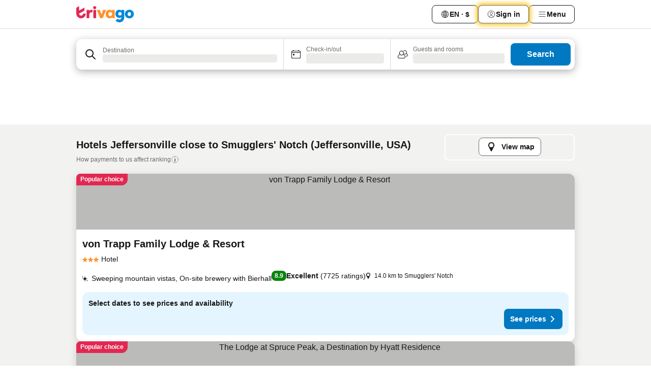

--- FILE ---
content_type: text/javascript
request_url: https://www.trivago.ca/_next/static/chunks/2279-91c31b6882b54f2b.js
body_size: 4074
content:
try{let e="undefined"!=typeof window?window:"undefined"!=typeof global?global:"undefined"!=typeof globalThis?globalThis:"undefined"!=typeof self?self:{},E=(new e.Error).stack;E&&(e._sentryDebugIds=e._sentryDebugIds||{},e._sentryDebugIds[E]="af6efc57-fe79-444c-aecd-7996ae16ded4",e._sentryDebugIdIdentifier="sentry-dbid-af6efc57-fe79-444c-aecd-7996ae16ded4")}catch(e){}("undefined"!=typeof window?window:"undefined"!=typeof global?global:"undefined"!=typeof globalThis?globalThis:"undefined"!=typeof self?self:{}).SENTRY_RELEASE={id:"14d64f8e"};"use strict";(self.webpackChunk_N_E=self.webpackChunk_N_E||[]).push([[2279],{65953:function(e,E,n){n.d(E,{t:function(){return C}});var I=n(14523);function C(e){return e.some(I.p)}},67513:function(e,E,n){n.d(E,{T:function(){return C}});var I=n(47244);function C(e){return e.some(I.c)}},57969:function(e,E,n){n.d(E,{f8:function(){return T},l3:function(){return I}});let[I,C,T]=(0,n(48087).I)()},7339:function(e,E,n){n.d(E,{B:function(){return C},q:function(){return I}});let[I,C]=(0,n(48087).I)()},58082:function(e,E,n){var I,C;n.d(E,{G:function(){return I}}),(C=I||(I={})).HOME="home",C.REGION="region",C.ITEM="item"},24661:function(e,E,n){n.d(E,{Y:function(){return t}});var I=n(85893),C=n(7339),T=n(14704),_=n(78477);let t=()=>{let e=(0,T.O)();return(0,I.jsx)(C.B,{onRecentSearchClick:(E,n)=>{(0,_.IA)(E,n).forEach(E=>e.log(E))},onRecentSearchVisible:E=>{e.log((0,_.jn)(E))},onRecentlyViewedAccommodationClick:(E,n)=>{(0,_.UZ)(E,n).forEach(E=>e.log(E))},onRecentlyViewedAccommodationsVisible:(E,n)=>{e.log((0,_.ah)(E,n))},onScrolledHorizontal:()=>{e.log((0,_.zr)())},onFlyoutAccommodationClick:(E,n)=>{e.log((0,_.e9)(E,n))},onFlyoutDestinationClick:(E,n)=>{e.log((0,_.bM)(E,n))},onFlyoutShowMoreClick:()=>{e.log((0,_.lA)())},onRecentActivityLeftScrollArrowClick:function(){e.log((0,_.fl)())},onRecentActivityRightScrollArrowClick:function(){e.log((0,_.o$)())},onRecentActivityShowMoreClick:function(){e.log((0,_.zZ)())}})}},67753:function(e,E,n){n.d(E,{F:function(){return C},o:function(){return eI}});var I,C,T=n(67294),_=n(10710),t=n(88482),r=n(57969),N=n(87219),A=n(58082),i=n(97541),o=n(20005),R=n(45684),O=n(76286),a=n(81632),c=n(63933),l=n(90416),d=n(85252),u=n(22671),L=n(73044),s=n(55446),S=n(28994),f=n(22001),g=n(19684),D=n(5641),Y=n(85555),p=n(55583),V=n(65953),h=n(89478),M=n(91655),W=n(67513),y=n(67077),H=n(82024),P=n(27885),m=n(47244),v=n(28084),G=n(67216),b=n(14523);(I=C||(C={})).DESTINATION_CHANGED="destinationChanged",I.HOMEPAGE_SEARCH="homepageSearch",I.DATE_RANGE_CHANGED="dateRangeChanged",I.MAP_OPENED="mapOpened",I.CATEGORY_CHANGED="categoryChanged",I.GUEST_RATING_CHANGED="overallLikingChanged",I.PRICE_RANGE_CHANGED="priceRangeChanged",I.SORTING_CHANGED="sortingChanged",I.FILTER_APPLIED="filterApplied",I.ITEM_SLIDEOUTS_CLOSE="itemSlideoutClose",I.REVIEWS_TAB_OPENED="reviewsTabOpened",I.IMAGES_TAB_OPENED="galleryOpened",I.INFO_TAB_OPENED="infoTabOpened",I.DEALS_TAB_OPENED="dealsTabOpened",I.OVERVIEW_TAB_OPENED="overviewTabOpened",I.LOCATIONS_TAB_OPENED="locationsTabOpened",I.ROOMS_TAB_OPENED="roomsTabOpened",I.DISTANCE_CHANGED="distanceChanged";let k={[_.Kg.INFO]:"infoTabOpened",[_.Kg.IMAGES]:"galleryOpened",[_.Kg.REVIEW]:"reviewsTabOpened",[_.Kg.DEAL]:"dealsTabOpened",[_.Kg.LOCATION]:"locationsTabOpened",[_.Kg.ROOMS]:"roomsTabOpened"},F=e=>(0,s.Ad)(e)?"0":"1",K=e=>{let E=e.find(y.L);return E?E.id:""},B=e=>function(){let E=arguments.length>0&&void 0!==arguments[0]?arguments[0]:[],n=arguments.length>1?arguments[1]:void 0;return E.some(y.L)&&Array.isArray(n)&&n.length>0&&e(n[0])||""},w=e=>Array.isArray(e)?e.map(e=>e.nsid.id).join(","):"",U=B(e=>(0,p.Y)(e.accommodationDetails,"")),$=B(e=>e.deals.best?.pricePerNight.amount),q=B(e=>e.deals.best?.pricePerStayObject.amount),j=e=>Array.isArray(e)?e.map(e=>e.deals.best?.pricePerNight.amount).join(","):"",Z=e=>Array.isArray(e)?e.map(e=>e.deals.cheapest?.pricePerNight.amount).filter(Boolean).join(","):"",z=e=>e&&e.checkIn&&e.checkOut?(0,R.Ak)(e.checkIn,e.checkOut):0,x=(e,E)=>E?(0,O.WU)(E,e):"",Q=e=>{if(e.ns!==H.l.CATEGORY)return"";switch(e.id){case P.G.ONE_STAR_OR_LESS:return"0,1";case P.G.TWO_STAR:return"2";case P.G.THREE_STAR:return"3";case P.G.FOUR_STAR:return"4";case P.G.FIVE_STAR:return"5"}},X=e=>{let E=[];for(let n of e){let e=Q(n);e&&E.push(e)}return E.join(",")},J=e=>{let E=(0,y.L)(e)||(0,m.c)(e)?"item":"path";return`${E}-${e.id}`},ee={0:"relevance desc",1:"price asc",2:"distance asc",3:"overall_liking desc",4:"relevance desc; boosting: price",5:"relevance desc; boosting: distance",6:"relevance desc; boosting: rating"},eE={[`${H.l.ACCOMMODATION_TRAIT}/7`]:"pet",[`${H.l.ACCOMMODATION_TRAIT}/9`]:"beach",[`${H.l.FEATURE}/658`]:"pool",[`${H.l.FEATURE}/732`]:"free_wifi","0/178":"AA","0/28":"AA"},en=e=>{let E="D-M-YYYY",n=(0,a.Qc)(e.arrival),I=(0,a.Qc)(e.departure),C=(0,O.WU)(n,E),T=(0,O.WU)(I,E);return`${C} - ${T}`},eI=()=>{let e=(0,i.M)(),[E]=(0,S.X)(),n=(0,f.H)(),I=(0,L.Z)(),C=(0,T.useRef)(!1),_=n=>{e.pushVariables({itemIds:w(n),itemName:U(E.nsids,n),itemRate:$(E.nsids,n),itemRates:j(n),itemRateStay:q(E.nsids,n),minRates:Z(n)})},R=(E,n)=>{if(!Number.isInteger(E.reference))return;let I=String(E.reference);e.pushEvent(n,I)};(0,t.H4)({onSwitchViewInteraction:E=>{l.lC.VIEW_MAP===E&&e.pushEvent("mapOpened")}}),(0,N.q6)({onMaxPriceFilterSliderInteraction:E=>{let{euroCentsPrice:n}=E,I=String(n);e.pushEvent("priceRangeChanged",I)},onSortOptionChanged:E=>{let{sortingId:n}=E,I=ee[n];I&&e.pushEvent("sortingChanged",I)},onGuestRatingChanged:E=>{let n=(0,D.r)(E),I=Y.kM.flatMap((e,E)=>(0,v.X)(n,e)?[E+1]:[]).join(",");e.pushEvent("overallLikingChanged",I)},onSelectedConceptInMoreFilterInteraction:E=>{let{isSelected:n,selectedConcept:I}=E;if(n){let E=eE[(0,c.qC)(I)]||"other";e.pushEvent("filterApplied",E)}},onDistanceSliderChanged:E=>{let{maxDistanceInMeters:n}=E;e.pushEvent("distanceChanged",n.toString()),e.pushEvent("sortingChanged",ee[5])}}),(0,r.f8)({onSlideoutClose:E=>{if(!Number.isInteger(E))return;let n=String(E);e.pushEvent("itemSlideoutClose",n)},onReviewSlideoutOpen:e=>{R(e,"reviewsTabOpened")},onImagesSlideoutOpen:e=>{R(e,"galleryOpened")},onInfoSlideoutOpen:e=>{R(e,"infoTabOpened")},onDealSlideoutOpen:e=>{R(e,"dealsTabOpened")},onRoomsSlideoutOpen:e=>{R(e,"roomsTabOpened")},onAtEntryPointToSlideoutClick:(E,n)=>{if(!Number.isInteger(E)||!n||!(n in k))return;let I=k[n],C=String(E);e.pushEvent(I,C)}}),(0,g.Y3)({onSearchComplete:E=>{_(E),e.push({event:"pollingDone"})},onPollingStart:()=>{e.push({event:"pollingStart"})},onSearchProgress:e=>{_(e)},onDestinationChange:(E,n)=>{let I=J(n);e.pushEvent("destinationChanged",I)},onStayPeriodChange:(E,n)=>{if(E){let E=en(n);e.pushEvent("dateRangeChanged",E)}},onStayPeriodChangeFromStandardDates:(E,n)=>{let I=en(n);e.pushEvent("dateRangeChanged",I)},onStarCategoryChange:(E,n)=>{let I=X(n);e.pushEvent("categoryChanged",I)}}),(0,T.useEffect)(()=>{var I;let C=E.guestConfig||d.jP;e.pushVariables({guestCount:C.adults+C.children.length,roomType:(0,u.Gr)(C),roomTypeName:(0,u.gq)(C),pageType:(I=E.nsids,(0,V.t)(I)?(0,h._)(I)?A.G.REGION:(0,M.p)(I)||(0,W.T)(I)?A.G.ITEM:null:null),isStandardDateRange:F(n.dateSource),itemId:K(E.nsids),lengthOfStay:z(E.stayPeriod),checkInDate:x("YYYYMMDD",E.stayPeriod.checkIn),checkInISODate:x("YYYY-MM-DD",E.stayPeriod.checkIn),checkOutDate:x("YYYYMMDD",E.stayPeriod.checkOut),checkOutISODate:x("YYYY-MM-DD",E.stayPeriod.checkOut),daysToCheckIn:(0,o.d)(E.stayPeriod.checkIn),conceptIds:(0,c.Ks)(E.nsids)})},[e,n.dateSource,E.guestConfig,E.nsids,E.stayPeriod]),(0,T.useEffect)(()=>{let n=(0,G.p)(E.nsids);if(!C.current&&I&&n&&(0,b.p)(n)){C.current=!0;let E=J(n);e.pushEvent("homepageSearch",E)}},[e,I,E.nsids])}},78477:function(e,E,n){n.d(E,{kK:function(){return h},bM:function(){return p},lA:function(){return V},fl:function(){return P},yq:function(){return y},Zu:function(){return W},o$:function(){return m},A4:function(){return M},zZ:function(){return H},IA:function(){return O},jn:function(){return c},e9:function(){return Y},ah:function(){return S},yt:function(){return D},UZ:function(){return L},hN:function(){return s},UG:function(){return g},zr:function(){return f}});var I,C,T,_,t,r,N=n(63933),A=n(42077),i=n(11018),o=n(54695);(I=_||(_={}))[I.RECENT_SEARCHES_INTERACTION=2474]="RECENT_SEARCHES_INTERACTION",I[I.RECENT_SEARCHES_VISIBILITY=2581]="RECENT_SEARCHES_VISIBILITY",I[I.RECENTLY_VIEWED_ACCOMMODATION_INTERACTION=2547]="RECENTLY_VIEWED_ACCOMMODATION_INTERACTION",I[I.RECENTLY_VIEWED_ACCOMMODATION_VISIBILITY=2582]="RECENTLY_VIEWED_ACCOMMODATION_VISIBILITY",I[I.RECENT_ACTIVITY_PAGE_INTERACTION=6429]="RECENT_ACTIVITY_PAGE_INTERACTION",(C=t||(t={}))[C.VISIBLE_IN_HOMEPAGE=0]="VISIBLE_IN_HOMEPAGE",C[C.VISIBLE_IN_RECENTLY_VIEWED_PAGE=1]="VISIBLE_IN_RECENTLY_VIEWED_PAGE",C[C.VISIBLE_IN_RESULT_LIST_PAGE=2]="VISIBLE_IN_RESULT_LIST_PAGE",C[C.RECENT_SEARCH_CLICK=2]="RECENT_SEARCH_CLICK",C[C.RECENTLY_VIEWED_CLEAR_LIST=2]="RECENTLY_VIEWED_CLEAR_LIST",C[C.SCROLLED_HORIZONTAL=3]="SCROLLED_HORIZONTAL",C[C.RECENTLY_VIEWED_SHOW_LESS=5]="RECENTLY_VIEWED_SHOW_LESS",C[C.RECENTLY_VIEWED_SHOW_MORE=6]="RECENTLY_VIEWED_SHOW_MORE",C[C.RECENTLY_VIEWED_ACCOMMODATION_ON_HP_CLICK=10]="RECENTLY_VIEWED_ACCOMMODATION_ON_HP_CLICK",C[C.RECENT_ACTIVITY_REFINEMENT_CALENDAR=4]="RECENT_ACTIVITY_REFINEMENT_CALENDAR",C[C.RECENTLY_VIEWED_REFINEMENT_CALENDAR=5]="RECENTLY_VIEWED_REFINEMENT_CALENDAR",C[C.RECENT_ACTIVITY_FLYOUT_ACCOMMODATION_CLICK=20]="RECENT_ACTIVITY_FLYOUT_ACCOMMODATION_CLICK",C[C.RECENT_ACTIVITY_FLYOUT_SHOW_MORE_CLICK=21]="RECENT_ACTIVITY_FLYOUT_SHOW_MORE_CLICK",C[C.RECENT_ACTIVITY_FLYOUT_DESTINATION_CLICK=22]="RECENT_ACTIVITY_FLYOUT_DESTINATION_CLICK",C[C.RECENT_ACTIVITY_SEARCH_BUTTON_CLICK=23]="RECENT_ACTIVITY_SEARCH_BUTTON_CLICK",C[C.RECENT_ACTIVITY_PROFILE_DESTINATION_CLICK=24]="RECENT_ACTIVITY_PROFILE_DESTINATION_CLICK",C[C.RECENT_ACTIVITY_LEFT_SCROLL_ARROW_CLICK=5]="RECENT_ACTIVITY_LEFT_SCROLL_ARROW_CLICK",C[C.RECENT_ACTIVITY_RIGHT_SCROLL_ARROW_CLICK=6]="RECENT_ACTIVITY_RIGHT_SCROLL_ARROW_CLICK",C[C.RECENT_ACTIVITY_SHOW_MORE_CLICK=7]="RECENT_ACTIVITY_SHOW_MORE_CLICK",(T=r||(r={}))[T.RECENT_ACTIVITY_INTERACTION=460]="RECENT_ACTIVITY_INTERACTION",T[T.RECENTLY_VIEWED_ACCOMMODATIONS=485]="RECENTLY_VIEWED_ACCOMMODATIONS";let R=e=>e===A.W.HOMEPAGE?t.VISIBLE_IN_HOMEPAGE:e===A.W.PROFILE?t.VISIBLE_IN_RECENTLY_VIEWED_PAGE:i.Rm.includes(e)?t.VISIBLE_IN_RESULT_LIST_PAGE:null,O=(e,E)=>[a(e,E),d(t.RECENT_ACTIVITY_REFINEMENT_CALENDAR),u(t.RECENT_ACTIVITY_REFINEMENT_CALENDAR)],a=(e,E)=>({pageId:_.RECENT_SEARCHES_INTERACTION,reference:t.RECENT_SEARCH_CLICK,details:[{key:r.RECENT_ACTIVITY_INTERACTION,value:`${e}, ${(0,N.qC)(E)}`}]}),c=e=>({pageId:_.RECENT_SEARCHES_VISIBILITY,reference:R(e)}),l=(e,E,n)=>({pageId:_.RECENTLY_VIEWED_ACCOMMODATION_INTERACTION,reference:n,details:[{key:r.RECENT_ACTIVITY_INTERACTION,value:`${e}, ${(0,N.qC)(E)}`}]}),d=e=>({pageId:o.hf.CHECKIN_SELECTED,reference:e}),u=e=>({pageId:o.hf.CHECKOUT_SELECTED,reference:e}),L=(e,E)=>[l(e,E,t.RECENTLY_VIEWED_ACCOMMODATION_ON_HP_CLICK),d(t.RECENT_ACTIVITY_REFINEMENT_CALENDAR),u(t.RECENT_ACTIVITY_REFINEMENT_CALENDAR)],s=(e,E)=>[l(e,E,t.VISIBLE_IN_RECENTLY_VIEWED_PAGE),d(t.RECENTLY_VIEWED_REFINEMENT_CALENDAR),u(t.RECENTLY_VIEWED_REFINEMENT_CALENDAR)],S=(e,E)=>({pageId:_.RECENTLY_VIEWED_ACCOMMODATION_VISIBILITY,reference:R(E),details:[{key:r.RECENTLY_VIEWED_ACCOMMODATIONS,value:(0,N.$k)(e)}]}),f=()=>({pageId:_.RECENT_SEARCHES_INTERACTION,reference:t.SCROLLED_HORIZONTAL}),g=e=>({pageId:_.RECENTLY_VIEWED_ACCOMMODATION_INTERACTION,reference:e?t.RECENTLY_VIEWED_SHOW_LESS:t.RECENTLY_VIEWED_SHOW_MORE}),D=()=>({pageId:_.RECENTLY_VIEWED_ACCOMMODATION_INTERACTION,reference:t.RECENTLY_VIEWED_CLEAR_LIST}),Y=(e,E)=>({pageId:_.RECENTLY_VIEWED_ACCOMMODATION_INTERACTION,reference:t.RECENT_ACTIVITY_FLYOUT_ACCOMMODATION_CLICK,details:[{key:r.RECENT_ACTIVITY_INTERACTION,value:`${e}, ${(0,N.qC)(E)}`}]}),p=(e,E)=>({pageId:_.RECENTLY_VIEWED_ACCOMMODATION_INTERACTION,reference:t.RECENT_ACTIVITY_FLYOUT_DESTINATION_CLICK,details:[{key:r.RECENT_ACTIVITY_INTERACTION,value:`${e}, ${(0,N.qC)(E)}`}]}),V=()=>({pageId:_.RECENTLY_VIEWED_ACCOMMODATION_INTERACTION,reference:t.RECENT_ACTIVITY_FLYOUT_SHOW_MORE_CLICK}),h=()=>({pageId:_.RECENT_ACTIVITY_PAGE_INTERACTION,reference:t.VISIBLE_IN_RECENTLY_VIEWED_PAGE}),M=()=>({pageId:_.RECENTLY_VIEWED_ACCOMMODATION_INTERACTION,reference:t.RECENT_ACTIVITY_SEARCH_BUTTON_CLICK});function W(e,E){return{pageId:_.RECENTLY_VIEWED_ACCOMMODATION_INTERACTION,reference:t.RECENT_ACTIVITY_PROFILE_DESTINATION_CLICK,details:[{key:r.RECENT_ACTIVITY_INTERACTION,value:`${e}, ${(0,N.qC)(E)}`}]}}function y(e,E){return l(e,E,t.VISIBLE_IN_RECENTLY_VIEWED_PAGE)}function H(){return{pageId:_.RECENT_SEARCHES_INTERACTION,reference:t.RECENT_ACTIVITY_SHOW_MORE_CLICK}}function P(){return{pageId:_.RECENT_SEARCHES_INTERACTION,reference:t.RECENT_ACTIVITY_LEFT_SCROLL_ARROW_CLICK}}function m(){return{pageId:_.RECENT_SEARCHES_INTERACTION,reference:t.RECENT_ACTIVITY_RIGHT_SCROLL_ARROW_CLICK}}},73044:function(e,E,n){n.d(E,{Z:function(){return _}});var I=n(82851),C=n(75868);let T=["/","/[languageCode]"],_=()=>{let e=(0,C.k)();if(e.length>1){let E=e[e.length-2];return(0,I.w)("query",E)&&(0,I.w)("search",E.query)&&(E=e[e.length-1]),T.includes(E.pathname)}return!1}}}]);
//# sourceMappingURL=2279-91c31b6882b54f2b.js.map